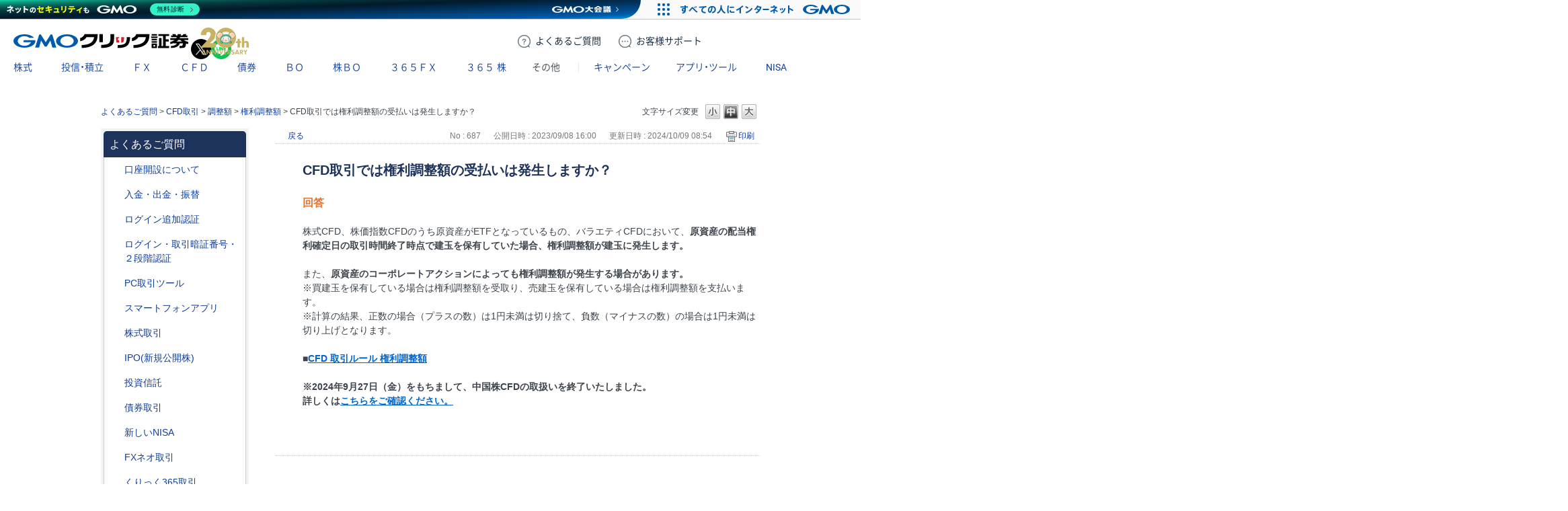

--- FILE ---
content_type: text/html; charset=utf-8
request_url: https://faq.click-sec.com/custom_part/faq_relations?category_id=295&id=687&site_domain=default&split=false
body_size: 534
content:
    <div class="ttl_col"><h2 class="ttl_bg"><span class="icoFaq">関連するよくあるご質問</span></h2></div>
    <ul class="faq_relate_list">
        <li class="faq_list_bg1 Q_sml">
          <a title="CFD取引の価格調整額について教えてください。" href="/faq/show/117?category_id=295&amp;site_domain=default">CFD取引の価格調整額について教えてください。</a>
        </li>
        <li class="faq_list_bg2 Q_sml">
          <a title="CFD取引の価格調整日の確認方法を教えてください。" href="/faq/show/291?category_id=295&amp;site_domain=default">CFD取引の価格調整日の確認方法を教えてください。</a>
        </li>
        <li class="faq_list_bg1 Q_sml">
          <a title="CFD取引では金利調整額の受払いは発生しますか？" href="/faq/show/785?category_id=295&amp;site_domain=default">CFD取引では金利調整額の受払いは発生しますか？</a>
        </li>
        <li class="faq_list_bg2 Q_sml">
          <a title="CFD取引の価格調整額は、どこに表示されますか。" href="/faq/show/367?category_id=295&amp;site_domain=default">CFD取引の価格調整額は、どこに表示されますか。</a>
        </li>
        <li class="faq_list_bg1 Q_sml">
          <a title="CFD取引で取引可能な商品を教えてください。" href="/faq/show/688?category_id=295&amp;site_domain=default">CFD取引で取引可能な商品を教えてください。</a>
        </li>
    </ul>

